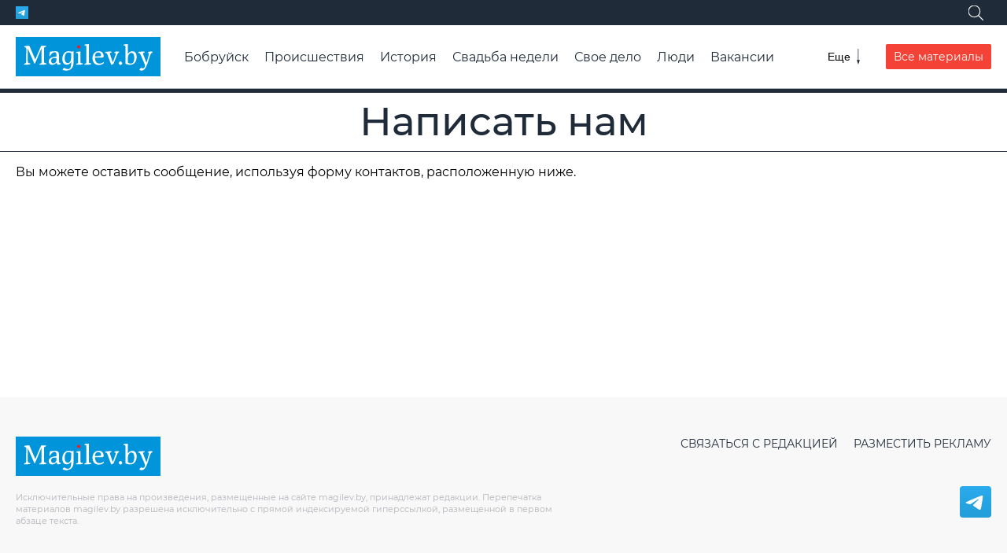

--- FILE ---
content_type: text/html; charset=utf-8
request_url: https://www.google.com/recaptcha/api2/aframe
body_size: 265
content:
<!DOCTYPE HTML><html><head><meta http-equiv="content-type" content="text/html; charset=UTF-8"></head><body><script nonce="5UGont0Pvb_dZGgYR4VJtg">/** Anti-fraud and anti-abuse applications only. See google.com/recaptcha */ try{var clients={'sodar':'https://pagead2.googlesyndication.com/pagead/sodar?'};window.addEventListener("message",function(a){try{if(a.source===window.parent){var b=JSON.parse(a.data);var c=clients[b['id']];if(c){var d=document.createElement('img');d.src=c+b['params']+'&rc='+(localStorage.getItem("rc::a")?sessionStorage.getItem("rc::b"):"");window.document.body.appendChild(d);sessionStorage.setItem("rc::e",parseInt(sessionStorage.getItem("rc::e")||0)+1);localStorage.setItem("rc::h",'1769096904521');}}}catch(b){}});window.parent.postMessage("_grecaptcha_ready", "*");}catch(b){}</script></body></html>

--- FILE ---
content_type: text/css
request_url: https://magilev.by/static/vbcms/assets/index.DGg0IuuT.css
body_size: 272
content:
._root_nj8eo_1,._form_nj8eo_7{display:flex;flex-direction:column;gap:20px}._form_rows_nj8eo_13{display:flex;flex-direction:column;gap:10px}._actions_nj8eo_19{display:flex;flex-direction:row;gap:10px;justify-content:flex-end}._formrow_nj8eo_26{display:flex;flex-direction:row;gap:20px}@media(max-width:767px){._formrow_nj8eo_26{flex-direction:column}}._label_nj8eo_37{padding-top:7px;flex:0 0 120px}._label_nj8eo_37>label{font-weight:600}@media(max-width:767px){._label_nj8eo_37{flex:1 1 auto}}._label_required_nj8eo_50>label:before{content:"*";color:var(--vb-color-red, #f44336);margin:0 2px 0 0}._input_nj8eo_56{flex:1 1 auto;display:flex;align-items:stretch;flex-direction:column}._input_nj8eo_56>input,._input_nj8eo_56 textarea{border:1px solid var(--vb-color-light-gray, #b2b5ba);padding:7px 10px;border-radius:5px;outline:none;font-size:16px}._input_nj8eo_56>input:focus-visible,._input_nj8eo_56 textarea:focus-visible{outline:1px solid var(--vb-color-blue, #607d8b)}


--- FILE ---
content_type: application/javascript
request_url: https://magilev.by/static/vbcms/index-CIfZojRT.js
body_size: 1345
content:
import{j as e,r as s,c as j}from"./jsx-runtime-DIA7CqUQ.js";import{u as b,a as g,N as v,B as _}from"./useRecaptcha-CfObn4iP.js";import{c as w}from"./index-_ehqpCVo.js";import"./main.CLJDgS7r.js";const y="_root_nj8eo_1",R="_form_nj8eo_7",N="_form_rows_nj8eo_13",S="_actions_nj8eo_19",q="_formrow_nj8eo_26",E="_label_nj8eo_37",F="_label_required_nj8eo_50",C="_input_nj8eo_56",m={form:R,form_rows:N,formrow:q,label:E,label_required:F,input:C};function O({label:r,name:o,required:t,children:n}){return e.jsxs("div",{className:m.formrow,children:[e.jsx("div",{className:w(m.label,t&&m.label_required,"text-lg"),children:e.jsxs("label",{htmlFor:"id_".concat(o),children:[r,":"]})}),e.jsx("div",{className:m.input,children:n})]})}function k({name:r,type:o,required:t,placeholder:n}){return o==="textarea"?e.jsx("textarea",{name:r,required:t,placeholder:n,id:"id_".concat(r),rows:20}):e.jsx("input",{type:o,name:r,required:t,placeholder:n,id:"id_".concat(r)})}const U=[{name:"name",label:"Ваше имя",required:!0,input:{type:"text"}},{name:"email",label:"E-mail",required:!0,input:{type:"email"}},{name:"subject",label:"Тема",required:!0,input:{type:"text"}},{name:"message",label:"Сообщение",required:!0,input:{type:"textarea"}}],D=s.forwardRef(({fromUrl:r,onSubmit:o,onRecaptchaError:t,children:n,recaptchaKey:f},p)=>{const a=b(f),x=s.useCallback(i=>{i.preventDefault(),a().then(l=>{const c=new FormData(i.target);o(Object.fromEntries(c),l)},l=>{t&&t(l)})},[a,o,t]);return e.jsxs("form",{onSubmit:x,method:"POST",ref:p,className:m.form,children:[e.jsxs("div",{className:m.form_rows,children:[U.map(({name:i,label:l,required:c,input:{type:u}})=>e.jsx(s.Fragment,{children:e.jsx(O,{label:l,name:i,required:c,children:e.jsx(k,{required:c,name:i,type:u,placeholder:l})})},i)),e.jsx("input",{type:"hidden",name:"from_url",value:r})]}),n]})}),h=s.createContext({logger:null}),L=()=>s.useContext(h).logger;function P({contactAPIUrl:r,reCaptchaKey:o}){const t=L(),n=s.useRef(null),[f,p]=s.useState(""),{actions:{push:a},items:x}=g();s.useLayoutEffect(()=>{const u=new URL(document.location.href).searchParams.get("u");u&&p(u)},[]);const i=s.useCallback(c=>{t.exception(c,{info:"recaptcha error"}),a({text:"Произошла ошибка при отправки сообщения, попробуйте позже.",level:"error"})},[t,a]),l=s.useCallback((c,u)=>{fetch(r,{method:"POST",body:JSON.stringify({...c,recaptcha:u})}).then(d=>{d.ok?(n.current.reset(),a({text:"Спасибо, Ваше сообщение было отправлено."})):(t.debug("Recaptcha validation error",{response:d,token:u}),a({text:"Произошла ошибка при отправки сообщения, попробуйте позже.",level:"error"}))}).catch(d=>{t.exception(d,{info:"Recaptcha validation request error"}),a({text:"Произошла ошибка при отправки сообщения, попробуйте позже.",level:"error"})})},[r,t,a]);return t?e.jsxs("div",{className:y,children:[e.jsx(v,{items:x}),e.jsx(D,{onSubmit:l,onRecaptchaError:i,fromUrl:f,recaptchaKey:o,ref:n,children:e.jsxs("div",{className:S,children:[f&&e.jsx(_,{href:f,children:"Вернуться назад"}),e.jsx(_,{color:"primary",type:"submit",children:"Отправить"})]})})]}):null}function T({contactAPIUrl:r,reCaptchaKey:o,context:t}){return e.jsx(h.Provider,{value:t,children:e.jsx(P,{contactAPIUrl:r,reCaptchaKey:o})})}async function J({root:r,contactAPIUrl:o,reCaptchaKey:t,logger:n}){j.createRoot(r).render(s.createElement(T,{contactAPIUrl:o,reCaptchaKey:t,context:{logger:n}}))}export{J as init};
